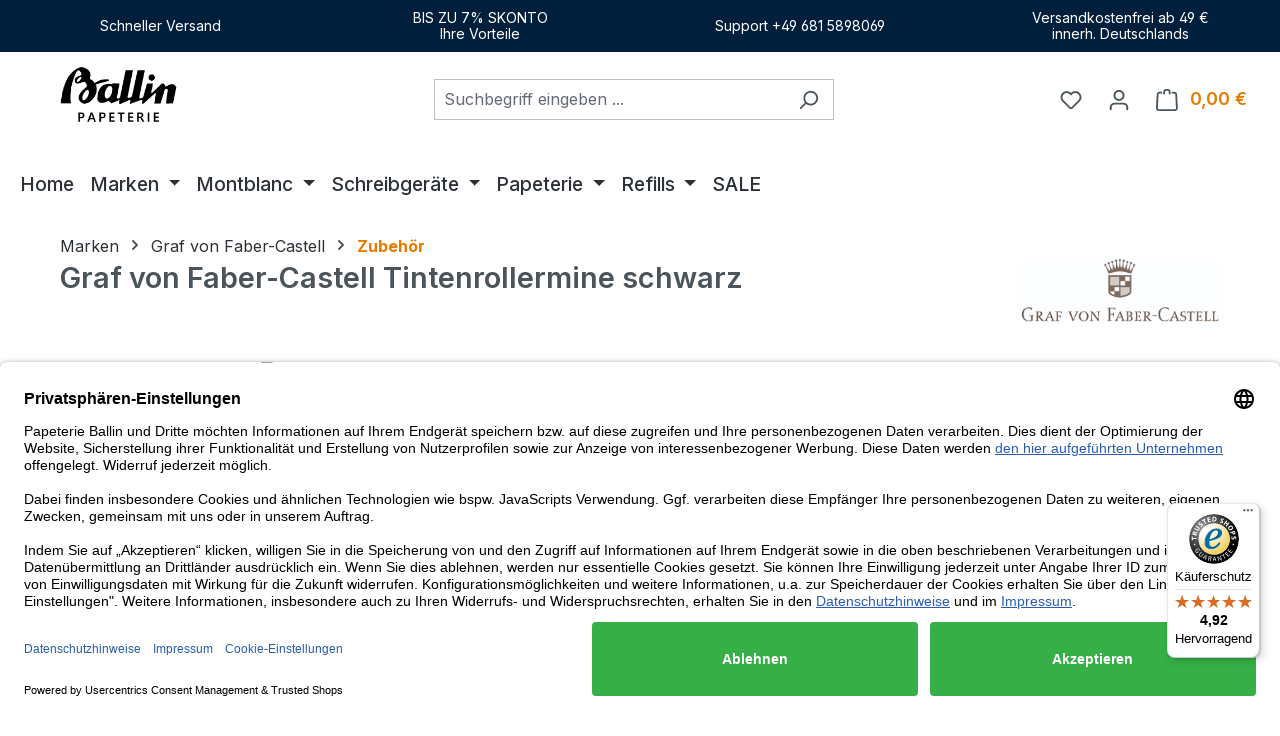

--- FILE ---
content_type: application/javascript
request_url: https://www.kolbenfueller.de/theme/c78555b052fea9a5697c98fb5248d060/js/neon6-configurator/neon6-configurator.js?1767863340
body_size: 2226
content:
(()=>{var e={},o={};function r(n){var t=o[n];if(void 0!==t)return t.exports;var a=o[n]={exports:{}};return e[n].call(a.exports,a,a.exports,r),a.exports}r.m=e,(()=>{var e="function"==typeof Symbol?Symbol("webpack queues"):"__webpack_queues__",o="function"==typeof Symbol?Symbol("webpack exports"):"__webpack_exports__",n="function"==typeof Symbol?Symbol("webpack error"):"__webpack_error__",t=e=>{e&&e.d<1&&(e.d=1,e.forEach(e=>e.r--),e.forEach(e=>e.r--?e.r++:e()))},a=r=>r.map(r=>{if(null!==r&&"object"==typeof r){if(r[e])return r;if(r.then){var a=[];a.d=0,r.then(e=>{i[o]=e,t(a)},e=>{i[n]=e,t(a)});var i={};return i[e]=e=>e(a),i}}var u={};return u[e]=e=>{},u[o]=r,u});r.a=(r,i,u)=>{u&&((c=[]).d=-1);var c,l,f,g,s=new Set,d=r.exports,p=new Promise((e,o)=>{g=o,f=e});p[o]=d,p[e]=e=>(c&&e(c),s.forEach(e),p.catch(e=>{})),r.exports=p,i(r=>{l=a(r);var t,i=()=>l.map(e=>{if(e[n])throw e[n];return e[o]}),u=new Promise(o=>{(t=()=>o(i)).r=0;var r=e=>e!==c&&!s.has(e)&&(s.add(e),e&&!e.d&&(t.r++,e.push(t)));l.map(o=>o[e](r))});return t.r?u:i()},e=>(e?g(p[n]=e):f(d),t(c))),c&&c.d<0&&(c.d=0)}})(),r.n=e=>{var o=e&&e.__esModule?()=>e.default:()=>e;return r.d(o,{a:o}),o},r.d=(e,o)=>{for(var n in o)r.o(o,n)&&!r.o(e,n)&&Object.defineProperty(e,n,{enumerable:!0,get:o[n]})},r.f={},r.e=e=>Promise.all(Object.keys(r.f).reduce((o,n)=>(r.f[n](e,o),o),[])),r.u=e=>"./js/neon6-configurator/"+({5601:"neon6-configurator.neon-configurator-edit-configuration.plugin",6680:"neon6-configurator.neon-configurator.plugin",8488:"neon6-configurator.neon-configurator-info-modal.plugin",54144:"neon6-configurator.variant-switch.plugin",55811:"neon6-configurator.neon-configurator-ajax-dialog.plugin",56398:"neon6-configurator.neon-configurator-action.plugin",62044:"neon6-configurator.neon-configurator-infolink.plugin",64145:"neon6-configurator.neon-configurator-reset.plugin",68301:"neon6-configurator.variant-switch.plugin.68301",72763:"neon6-configurator.neon-configurator-field-value-group-toggle.plugin",87865:"neon6-configurator.neon-configurator-subconfiguration.plugin",96064:"neon6-configurator.neon-configurator-add-to-cart.plugin",98269:"neon6-configurator.neon-configurator-alternative-modal.plugin"})[e]+"."+({5601:"89b335",6680:"4a8814",8488:"67340e",54144:"00e03f",55811:"5f511e",56398:"5a483e",62044:"a1b58a",64145:"8a7e8c",68301:"36a3ad",72763:"e00d7c",87865:"b98f84",96064:"e7bc8d",98269:"5f04d9"})[e]+".js",r.miniCssF=e=>{},r.g=function(){if("object"==typeof globalThis)return globalThis;try{return this||Function("return this")()}catch(e){if("object"==typeof window)return window}}(),r.o=(e,o)=>Object.prototype.hasOwnProperty.call(e,o),(()=>{var e={};r.l=(o,n,t,a)=>{if(e[o]){e[o].push(n);return}if(void 0!==t)for(var i,u,c=document.getElementsByTagName("script"),l=0;l<c.length;l++){var f=c[l];if(f.getAttribute("src")==o){i=f;break}}i||(u=!0,(i=document.createElement("script")).charset="utf-8",i.timeout=120,r.nc&&i.setAttribute("nonce",r.nc),i.src=o),e[o]=[n];var g=(r,n)=>{i.onerror=i.onload=null,clearTimeout(s);var t=e[o];if(delete e[o],i.parentNode&&i.parentNode.removeChild(i),t&&t.forEach(e=>e(n)),r)return r(n)},s=setTimeout(g.bind(null,void 0,{type:"timeout",target:i}),12e4);i.onerror=g.bind(null,i.onerror),i.onload=g.bind(null,i.onload),u&&document.head.appendChild(i)}})(),r.r=e=>{"undefined"!=typeof Symbol&&Symbol.toStringTag&&Object.defineProperty(e,Symbol.toStringTag,{value:"Module"}),Object.defineProperty(e,"__esModule",{value:!0})},(()=>{r.g.importScripts&&(e=r.g.location+"");var e,o=r.g.document;if(!e&&o&&(o.currentScript&&"SCRIPT"===o.currentScript.tagName.toUpperCase()&&(e=o.currentScript.src),!e)){var n=o.getElementsByTagName("script");if(n.length)for(var t=n.length-1;t>-1&&(!e||!/^http(s?):/.test(e));)e=n[t--].src}if(!e)throw Error("Automatic publicPath is not supported in this browser");e=e.replace(/#.*$/,"").replace(/\?.*$/,"").replace(/\/[^\/]+$/,"/"),r.p=e+"../../"})(),(()=>{var e={15959:0};r.f.j=(o,n)=>{var t=r.o(e,o)?e[o]:void 0;if(0!==t){if(t)n.push(t[2]);else{var a=new Promise((r,n)=>t=e[o]=[r,n]);n.push(t[2]=a);var i=r.p+r.u(o),u=Error();r.l(i,n=>{if(r.o(e,o)&&(0!==(t=e[o])&&(e[o]=void 0),t)){var a=n&&("load"===n.type?"missing":n.type),i=n&&n.target&&n.target.src;u.message="Loading chunk "+o+" failed.\n("+a+": "+i+")",u.name="ChunkLoadError",u.type=a,u.request=i,t[1](u)}},"chunk-"+o,o)}}};var o=(o,n)=>{var t,a,[i,u,c]=n,l=0;if(i.some(o=>0!==e[o])){for(t in u)r.o(u,t)&&(r.m[t]=u[t]);c&&c(r)}for(o&&o(n);l<i.length;l++)a=i[l],r.o(e,a)&&e[a]&&e[a][0](),e[a]=0},n=self.webpackChunk=self.webpackChunk||[];n.forEach(o.bind(null,0)),n.push=o.bind(null,n.push.bind(n))})();let n=window.PluginManager;n.register("NeonConfiguratorAction",()=>r.e(56398).then(r.bind(r,398)),"[data-neon-configuratoraction]"),n.register("NeonConfigurator",()=>r.e(6680).then(r.bind(r,680)),"[data-neon-configurator]"),n.register("NeonConfiguratorInfoModal",()=>r.e(8488).then(r.bind(r,488)),"[data-neon-configurator-info-modal]"),n.register("NeonConfiguratorEditConfiguration",()=>r.e(5601).then(r.bind(r,601)),"[data-neon-configurator-edit-configuration]"),n.register("NeonConfiguratorAlternativeModal",()=>r.e(98269).then(r.bind(r,269)),"[data-neon-configurator-alternative-modal]"),n.register("NeonConfiguratorAddToCartPlugin",()=>r.e(96064).then(r.bind(r,64)),"[data-add-to-cart]"),n.register("NeonConfiguratorSubconfiguration",()=>r.e(87865).then(r.bind(r,865)),"[data-neon-configurator-subconfiguration]"),n.register("NeonConfiguratorAjaxDialog",()=>r.e(55811).then(r.bind(r,811)),"[data-neon-configurator-ajax-dialog]"),n.register("NeonConfiguratorReset",()=>r.e(64145).then(r.bind(r,145)),"[data-neon-configurator-reset-all]"),n.override("VariantSwitch",()=>r.e(54144).then(r.bind(r,144)),"[data-variant-switch]"),n.register("NeonConfiguratorFieldValueGroupToggle",()=>r.e(72763).then(r.bind(r,763)),'[data-neon-configurator-field-value-group-toggle="true"]');try{if(bootstrap.Tooltip.Default.allowList){var t=bootstrap.Tooltip.Default.allowList;t.font=["color","size","face","style"],t.div=["color","size","face","style"],t.strike=["color","size","face","style"],t.blockquote=["color","size","face","style"],t.h1=["color","size","face","style"],t.h2=["color","size","face","style"],t.h3=["color","size","face","style"],t.h4=["color","size","face","style"],t.h5=["color","size","face","style"],t.h6=["color","size","face","style"]}Array.from(document.querySelectorAll('[data-bs-toggle1="tooltip"]')).forEach(function(e){new bootstrap.Tooltip(e),e.removeAttribute("aria-label"),e.addEventListener("click",function(e){document.addEventListener("click",function(e){e.target.closest(".neonConfigurator__infoLink")||document.querySelectorAll(".neonConfigurator__infoLink").forEach(e=>{let o=bootstrap.Tooltip.getInstance(e);o&&o.hide()})}),e.preventDefault()})}),document.querySelectorAll(".neonConfigurator__infoLink").forEach(function(e){e.addEventListener("click",function(o){document.querySelectorAll(".neonConfigurator__infoLink").forEach(o=>{if(o!==e){let e=bootstrap.Tooltip.getInstance(o);e&&e.hide()}})})})}catch(e){}})();

--- FILE ---
content_type: text/javascript
request_url: https://widgets.trustedshops.com/js/X059247EB2E6B6C17AEF0388BB680E350.js
body_size: 1415
content:
((e,t)=>{const r={shopInfo:{tsId:"X059247EB2E6B6C17AEF0388BB680E350",name:"Kolbenfueller",url:"www.kolbenfueller.de",language:"de",targetMarket:"DEU",ratingVariant:"WIDGET",eTrustedIds:{accountId:"acc-8321eb2a-a9ee-4072-810b-6e39a39700fc",channelId:"chl-76a09144-3665-4e27-9395-19a02b395b13"},buyerProtection:{certificateType:"CLASSIC",certificateState:"PRODUCTION",mainProtectionCurrency:"EUR",classicProtectionAmount:100,maxProtectionDuration:30,plusProtectionAmount:2e4,basicProtectionAmount:100,firstCertified:"2006-02-17 00:00:00"},reviewSystem:{rating:{averageRating:4.92,averageRatingCount:137,overallRatingCount:2444,distribution:{oneStar:0,twoStars:1,threeStars:1,fourStars:6,fiveStars:129}},reviews:[{average:5,buyerStatement:"Zügige Lieferung und stets gute Qualität. Das gilt für Kleinigkeiten wie spezielle Tinten oder Kugelschreiberminen renommierter Hersteller, aber auch für hochwertige Schreibgeräte.",rawChangeDate:"2026-01-29T11:28:56.000Z",changeDate:"29.1.2026",transactionDate:"20.1.2026"},{average:5,buyerStatement:"Kompetent, freundlich und schneller Versand!",rawChangeDate:"2026-01-28T11:12:02.000Z",changeDate:"28.1.2026",transactionDate:"18.1.2026"},{average:5,buyerStatement:"Pünktlich und schnell geliefert",rawChangeDate:"2026-01-28T10:01:50.000Z",changeDate:"28.1.2026",transactionDate:"19.1.2026"}]},features:["GUARANTEE_RECOG_CLASSIC_INTEGRATION","SHOP_CONSUMER_MEMBERSHIP","DISABLE_REVIEWREQUEST_SENDING","MARS_EVENTS","MARS_REVIEWS","MARS_PUBLIC_QUESTIONNAIRE","MARS_QUESTIONNAIRE"],consentManagementType:"OFF",urls:{profileUrl:"https://www.trustedshops.de/bewertung/info_X059247EB2E6B6C17AEF0388BB680E350.html",profileUrlLegalSection:"https://www.trustedshops.de/bewertung/info_X059247EB2E6B6C17AEF0388BB680E350.html#legal-info",reviewLegalUrl:"https://help.etrusted.com/hc/de/articles/23970864566162"},contractStartDate:"2006-02-17 00:00:00",shopkeeper:{name:"Knut Ballin, Ballin Schreibgeräte",street:"St. Johanner Markt 35",country:"DE",city:"Saarbrücken",zip:"66111"},displayVariant:"full",variant:"full",twoLetterCountryCode:"DE"},"process.env":{STAGE:"prod"},externalConfig:{trustbadgeScriptUrl:"https://widgets.trustedshops.com/assets/trustbadge.js",cdnDomain:"widgets.trustedshops.com"},elementIdSuffix:"-98e3dadd90eb493088abdc5597a70810",buildTimestamp:"2026-01-30T05:12:06.311Z",buildStage:"prod"},a=r=>{const{trustbadgeScriptUrl:a}=r.externalConfig;let n=t.querySelector(`script[src="${a}"]`);n&&t.body.removeChild(n),n=t.createElement("script"),n.src=a,n.charset="utf-8",n.setAttribute("data-type","trustbadge-business-logic"),n.onerror=()=>{throw new Error(`The Trustbadge script could not be loaded from ${a}. Have you maybe selected an invalid TSID?`)},n.onload=()=>{e.trustbadge?.load(r)},t.body.appendChild(n)};"complete"===t.readyState?a(r):e.addEventListener("load",()=>{a(r)})})(window,document);